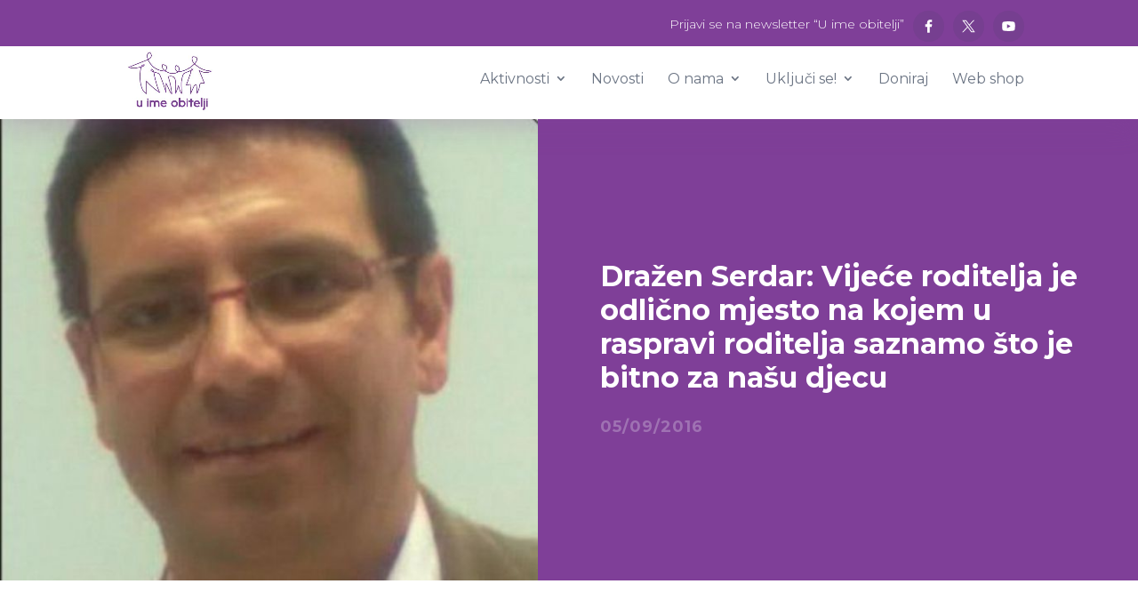

--- FILE ---
content_type: text/html; charset=utf-8
request_url: https://www.google.com/recaptcha/api2/anchor?ar=1&k=6LddHQIfAAAAAHaN3a-PyiJWiXokznv6EyRSY-Tt&co=aHR0cHM6Ly91aW1lb2JpdGVsamkubmV0OjQ0Mw..&hl=en&v=N67nZn4AqZkNcbeMu4prBgzg&size=invisible&anchor-ms=20000&execute-ms=30000&cb=oinrmgu3ejqi
body_size: 48831
content:
<!DOCTYPE HTML><html dir="ltr" lang="en"><head><meta http-equiv="Content-Type" content="text/html; charset=UTF-8">
<meta http-equiv="X-UA-Compatible" content="IE=edge">
<title>reCAPTCHA</title>
<style type="text/css">
/* cyrillic-ext */
@font-face {
  font-family: 'Roboto';
  font-style: normal;
  font-weight: 400;
  font-stretch: 100%;
  src: url(//fonts.gstatic.com/s/roboto/v48/KFO7CnqEu92Fr1ME7kSn66aGLdTylUAMa3GUBHMdazTgWw.woff2) format('woff2');
  unicode-range: U+0460-052F, U+1C80-1C8A, U+20B4, U+2DE0-2DFF, U+A640-A69F, U+FE2E-FE2F;
}
/* cyrillic */
@font-face {
  font-family: 'Roboto';
  font-style: normal;
  font-weight: 400;
  font-stretch: 100%;
  src: url(//fonts.gstatic.com/s/roboto/v48/KFO7CnqEu92Fr1ME7kSn66aGLdTylUAMa3iUBHMdazTgWw.woff2) format('woff2');
  unicode-range: U+0301, U+0400-045F, U+0490-0491, U+04B0-04B1, U+2116;
}
/* greek-ext */
@font-face {
  font-family: 'Roboto';
  font-style: normal;
  font-weight: 400;
  font-stretch: 100%;
  src: url(//fonts.gstatic.com/s/roboto/v48/KFO7CnqEu92Fr1ME7kSn66aGLdTylUAMa3CUBHMdazTgWw.woff2) format('woff2');
  unicode-range: U+1F00-1FFF;
}
/* greek */
@font-face {
  font-family: 'Roboto';
  font-style: normal;
  font-weight: 400;
  font-stretch: 100%;
  src: url(//fonts.gstatic.com/s/roboto/v48/KFO7CnqEu92Fr1ME7kSn66aGLdTylUAMa3-UBHMdazTgWw.woff2) format('woff2');
  unicode-range: U+0370-0377, U+037A-037F, U+0384-038A, U+038C, U+038E-03A1, U+03A3-03FF;
}
/* math */
@font-face {
  font-family: 'Roboto';
  font-style: normal;
  font-weight: 400;
  font-stretch: 100%;
  src: url(//fonts.gstatic.com/s/roboto/v48/KFO7CnqEu92Fr1ME7kSn66aGLdTylUAMawCUBHMdazTgWw.woff2) format('woff2');
  unicode-range: U+0302-0303, U+0305, U+0307-0308, U+0310, U+0312, U+0315, U+031A, U+0326-0327, U+032C, U+032F-0330, U+0332-0333, U+0338, U+033A, U+0346, U+034D, U+0391-03A1, U+03A3-03A9, U+03B1-03C9, U+03D1, U+03D5-03D6, U+03F0-03F1, U+03F4-03F5, U+2016-2017, U+2034-2038, U+203C, U+2040, U+2043, U+2047, U+2050, U+2057, U+205F, U+2070-2071, U+2074-208E, U+2090-209C, U+20D0-20DC, U+20E1, U+20E5-20EF, U+2100-2112, U+2114-2115, U+2117-2121, U+2123-214F, U+2190, U+2192, U+2194-21AE, U+21B0-21E5, U+21F1-21F2, U+21F4-2211, U+2213-2214, U+2216-22FF, U+2308-230B, U+2310, U+2319, U+231C-2321, U+2336-237A, U+237C, U+2395, U+239B-23B7, U+23D0, U+23DC-23E1, U+2474-2475, U+25AF, U+25B3, U+25B7, U+25BD, U+25C1, U+25CA, U+25CC, U+25FB, U+266D-266F, U+27C0-27FF, U+2900-2AFF, U+2B0E-2B11, U+2B30-2B4C, U+2BFE, U+3030, U+FF5B, U+FF5D, U+1D400-1D7FF, U+1EE00-1EEFF;
}
/* symbols */
@font-face {
  font-family: 'Roboto';
  font-style: normal;
  font-weight: 400;
  font-stretch: 100%;
  src: url(//fonts.gstatic.com/s/roboto/v48/KFO7CnqEu92Fr1ME7kSn66aGLdTylUAMaxKUBHMdazTgWw.woff2) format('woff2');
  unicode-range: U+0001-000C, U+000E-001F, U+007F-009F, U+20DD-20E0, U+20E2-20E4, U+2150-218F, U+2190, U+2192, U+2194-2199, U+21AF, U+21E6-21F0, U+21F3, U+2218-2219, U+2299, U+22C4-22C6, U+2300-243F, U+2440-244A, U+2460-24FF, U+25A0-27BF, U+2800-28FF, U+2921-2922, U+2981, U+29BF, U+29EB, U+2B00-2BFF, U+4DC0-4DFF, U+FFF9-FFFB, U+10140-1018E, U+10190-1019C, U+101A0, U+101D0-101FD, U+102E0-102FB, U+10E60-10E7E, U+1D2C0-1D2D3, U+1D2E0-1D37F, U+1F000-1F0FF, U+1F100-1F1AD, U+1F1E6-1F1FF, U+1F30D-1F30F, U+1F315, U+1F31C, U+1F31E, U+1F320-1F32C, U+1F336, U+1F378, U+1F37D, U+1F382, U+1F393-1F39F, U+1F3A7-1F3A8, U+1F3AC-1F3AF, U+1F3C2, U+1F3C4-1F3C6, U+1F3CA-1F3CE, U+1F3D4-1F3E0, U+1F3ED, U+1F3F1-1F3F3, U+1F3F5-1F3F7, U+1F408, U+1F415, U+1F41F, U+1F426, U+1F43F, U+1F441-1F442, U+1F444, U+1F446-1F449, U+1F44C-1F44E, U+1F453, U+1F46A, U+1F47D, U+1F4A3, U+1F4B0, U+1F4B3, U+1F4B9, U+1F4BB, U+1F4BF, U+1F4C8-1F4CB, U+1F4D6, U+1F4DA, U+1F4DF, U+1F4E3-1F4E6, U+1F4EA-1F4ED, U+1F4F7, U+1F4F9-1F4FB, U+1F4FD-1F4FE, U+1F503, U+1F507-1F50B, U+1F50D, U+1F512-1F513, U+1F53E-1F54A, U+1F54F-1F5FA, U+1F610, U+1F650-1F67F, U+1F687, U+1F68D, U+1F691, U+1F694, U+1F698, U+1F6AD, U+1F6B2, U+1F6B9-1F6BA, U+1F6BC, U+1F6C6-1F6CF, U+1F6D3-1F6D7, U+1F6E0-1F6EA, U+1F6F0-1F6F3, U+1F6F7-1F6FC, U+1F700-1F7FF, U+1F800-1F80B, U+1F810-1F847, U+1F850-1F859, U+1F860-1F887, U+1F890-1F8AD, U+1F8B0-1F8BB, U+1F8C0-1F8C1, U+1F900-1F90B, U+1F93B, U+1F946, U+1F984, U+1F996, U+1F9E9, U+1FA00-1FA6F, U+1FA70-1FA7C, U+1FA80-1FA89, U+1FA8F-1FAC6, U+1FACE-1FADC, U+1FADF-1FAE9, U+1FAF0-1FAF8, U+1FB00-1FBFF;
}
/* vietnamese */
@font-face {
  font-family: 'Roboto';
  font-style: normal;
  font-weight: 400;
  font-stretch: 100%;
  src: url(//fonts.gstatic.com/s/roboto/v48/KFO7CnqEu92Fr1ME7kSn66aGLdTylUAMa3OUBHMdazTgWw.woff2) format('woff2');
  unicode-range: U+0102-0103, U+0110-0111, U+0128-0129, U+0168-0169, U+01A0-01A1, U+01AF-01B0, U+0300-0301, U+0303-0304, U+0308-0309, U+0323, U+0329, U+1EA0-1EF9, U+20AB;
}
/* latin-ext */
@font-face {
  font-family: 'Roboto';
  font-style: normal;
  font-weight: 400;
  font-stretch: 100%;
  src: url(//fonts.gstatic.com/s/roboto/v48/KFO7CnqEu92Fr1ME7kSn66aGLdTylUAMa3KUBHMdazTgWw.woff2) format('woff2');
  unicode-range: U+0100-02BA, U+02BD-02C5, U+02C7-02CC, U+02CE-02D7, U+02DD-02FF, U+0304, U+0308, U+0329, U+1D00-1DBF, U+1E00-1E9F, U+1EF2-1EFF, U+2020, U+20A0-20AB, U+20AD-20C0, U+2113, U+2C60-2C7F, U+A720-A7FF;
}
/* latin */
@font-face {
  font-family: 'Roboto';
  font-style: normal;
  font-weight: 400;
  font-stretch: 100%;
  src: url(//fonts.gstatic.com/s/roboto/v48/KFO7CnqEu92Fr1ME7kSn66aGLdTylUAMa3yUBHMdazQ.woff2) format('woff2');
  unicode-range: U+0000-00FF, U+0131, U+0152-0153, U+02BB-02BC, U+02C6, U+02DA, U+02DC, U+0304, U+0308, U+0329, U+2000-206F, U+20AC, U+2122, U+2191, U+2193, U+2212, U+2215, U+FEFF, U+FFFD;
}
/* cyrillic-ext */
@font-face {
  font-family: 'Roboto';
  font-style: normal;
  font-weight: 500;
  font-stretch: 100%;
  src: url(//fonts.gstatic.com/s/roboto/v48/KFO7CnqEu92Fr1ME7kSn66aGLdTylUAMa3GUBHMdazTgWw.woff2) format('woff2');
  unicode-range: U+0460-052F, U+1C80-1C8A, U+20B4, U+2DE0-2DFF, U+A640-A69F, U+FE2E-FE2F;
}
/* cyrillic */
@font-face {
  font-family: 'Roboto';
  font-style: normal;
  font-weight: 500;
  font-stretch: 100%;
  src: url(//fonts.gstatic.com/s/roboto/v48/KFO7CnqEu92Fr1ME7kSn66aGLdTylUAMa3iUBHMdazTgWw.woff2) format('woff2');
  unicode-range: U+0301, U+0400-045F, U+0490-0491, U+04B0-04B1, U+2116;
}
/* greek-ext */
@font-face {
  font-family: 'Roboto';
  font-style: normal;
  font-weight: 500;
  font-stretch: 100%;
  src: url(//fonts.gstatic.com/s/roboto/v48/KFO7CnqEu92Fr1ME7kSn66aGLdTylUAMa3CUBHMdazTgWw.woff2) format('woff2');
  unicode-range: U+1F00-1FFF;
}
/* greek */
@font-face {
  font-family: 'Roboto';
  font-style: normal;
  font-weight: 500;
  font-stretch: 100%;
  src: url(//fonts.gstatic.com/s/roboto/v48/KFO7CnqEu92Fr1ME7kSn66aGLdTylUAMa3-UBHMdazTgWw.woff2) format('woff2');
  unicode-range: U+0370-0377, U+037A-037F, U+0384-038A, U+038C, U+038E-03A1, U+03A3-03FF;
}
/* math */
@font-face {
  font-family: 'Roboto';
  font-style: normal;
  font-weight: 500;
  font-stretch: 100%;
  src: url(//fonts.gstatic.com/s/roboto/v48/KFO7CnqEu92Fr1ME7kSn66aGLdTylUAMawCUBHMdazTgWw.woff2) format('woff2');
  unicode-range: U+0302-0303, U+0305, U+0307-0308, U+0310, U+0312, U+0315, U+031A, U+0326-0327, U+032C, U+032F-0330, U+0332-0333, U+0338, U+033A, U+0346, U+034D, U+0391-03A1, U+03A3-03A9, U+03B1-03C9, U+03D1, U+03D5-03D6, U+03F0-03F1, U+03F4-03F5, U+2016-2017, U+2034-2038, U+203C, U+2040, U+2043, U+2047, U+2050, U+2057, U+205F, U+2070-2071, U+2074-208E, U+2090-209C, U+20D0-20DC, U+20E1, U+20E5-20EF, U+2100-2112, U+2114-2115, U+2117-2121, U+2123-214F, U+2190, U+2192, U+2194-21AE, U+21B0-21E5, U+21F1-21F2, U+21F4-2211, U+2213-2214, U+2216-22FF, U+2308-230B, U+2310, U+2319, U+231C-2321, U+2336-237A, U+237C, U+2395, U+239B-23B7, U+23D0, U+23DC-23E1, U+2474-2475, U+25AF, U+25B3, U+25B7, U+25BD, U+25C1, U+25CA, U+25CC, U+25FB, U+266D-266F, U+27C0-27FF, U+2900-2AFF, U+2B0E-2B11, U+2B30-2B4C, U+2BFE, U+3030, U+FF5B, U+FF5D, U+1D400-1D7FF, U+1EE00-1EEFF;
}
/* symbols */
@font-face {
  font-family: 'Roboto';
  font-style: normal;
  font-weight: 500;
  font-stretch: 100%;
  src: url(//fonts.gstatic.com/s/roboto/v48/KFO7CnqEu92Fr1ME7kSn66aGLdTylUAMaxKUBHMdazTgWw.woff2) format('woff2');
  unicode-range: U+0001-000C, U+000E-001F, U+007F-009F, U+20DD-20E0, U+20E2-20E4, U+2150-218F, U+2190, U+2192, U+2194-2199, U+21AF, U+21E6-21F0, U+21F3, U+2218-2219, U+2299, U+22C4-22C6, U+2300-243F, U+2440-244A, U+2460-24FF, U+25A0-27BF, U+2800-28FF, U+2921-2922, U+2981, U+29BF, U+29EB, U+2B00-2BFF, U+4DC0-4DFF, U+FFF9-FFFB, U+10140-1018E, U+10190-1019C, U+101A0, U+101D0-101FD, U+102E0-102FB, U+10E60-10E7E, U+1D2C0-1D2D3, U+1D2E0-1D37F, U+1F000-1F0FF, U+1F100-1F1AD, U+1F1E6-1F1FF, U+1F30D-1F30F, U+1F315, U+1F31C, U+1F31E, U+1F320-1F32C, U+1F336, U+1F378, U+1F37D, U+1F382, U+1F393-1F39F, U+1F3A7-1F3A8, U+1F3AC-1F3AF, U+1F3C2, U+1F3C4-1F3C6, U+1F3CA-1F3CE, U+1F3D4-1F3E0, U+1F3ED, U+1F3F1-1F3F3, U+1F3F5-1F3F7, U+1F408, U+1F415, U+1F41F, U+1F426, U+1F43F, U+1F441-1F442, U+1F444, U+1F446-1F449, U+1F44C-1F44E, U+1F453, U+1F46A, U+1F47D, U+1F4A3, U+1F4B0, U+1F4B3, U+1F4B9, U+1F4BB, U+1F4BF, U+1F4C8-1F4CB, U+1F4D6, U+1F4DA, U+1F4DF, U+1F4E3-1F4E6, U+1F4EA-1F4ED, U+1F4F7, U+1F4F9-1F4FB, U+1F4FD-1F4FE, U+1F503, U+1F507-1F50B, U+1F50D, U+1F512-1F513, U+1F53E-1F54A, U+1F54F-1F5FA, U+1F610, U+1F650-1F67F, U+1F687, U+1F68D, U+1F691, U+1F694, U+1F698, U+1F6AD, U+1F6B2, U+1F6B9-1F6BA, U+1F6BC, U+1F6C6-1F6CF, U+1F6D3-1F6D7, U+1F6E0-1F6EA, U+1F6F0-1F6F3, U+1F6F7-1F6FC, U+1F700-1F7FF, U+1F800-1F80B, U+1F810-1F847, U+1F850-1F859, U+1F860-1F887, U+1F890-1F8AD, U+1F8B0-1F8BB, U+1F8C0-1F8C1, U+1F900-1F90B, U+1F93B, U+1F946, U+1F984, U+1F996, U+1F9E9, U+1FA00-1FA6F, U+1FA70-1FA7C, U+1FA80-1FA89, U+1FA8F-1FAC6, U+1FACE-1FADC, U+1FADF-1FAE9, U+1FAF0-1FAF8, U+1FB00-1FBFF;
}
/* vietnamese */
@font-face {
  font-family: 'Roboto';
  font-style: normal;
  font-weight: 500;
  font-stretch: 100%;
  src: url(//fonts.gstatic.com/s/roboto/v48/KFO7CnqEu92Fr1ME7kSn66aGLdTylUAMa3OUBHMdazTgWw.woff2) format('woff2');
  unicode-range: U+0102-0103, U+0110-0111, U+0128-0129, U+0168-0169, U+01A0-01A1, U+01AF-01B0, U+0300-0301, U+0303-0304, U+0308-0309, U+0323, U+0329, U+1EA0-1EF9, U+20AB;
}
/* latin-ext */
@font-face {
  font-family: 'Roboto';
  font-style: normal;
  font-weight: 500;
  font-stretch: 100%;
  src: url(//fonts.gstatic.com/s/roboto/v48/KFO7CnqEu92Fr1ME7kSn66aGLdTylUAMa3KUBHMdazTgWw.woff2) format('woff2');
  unicode-range: U+0100-02BA, U+02BD-02C5, U+02C7-02CC, U+02CE-02D7, U+02DD-02FF, U+0304, U+0308, U+0329, U+1D00-1DBF, U+1E00-1E9F, U+1EF2-1EFF, U+2020, U+20A0-20AB, U+20AD-20C0, U+2113, U+2C60-2C7F, U+A720-A7FF;
}
/* latin */
@font-face {
  font-family: 'Roboto';
  font-style: normal;
  font-weight: 500;
  font-stretch: 100%;
  src: url(//fonts.gstatic.com/s/roboto/v48/KFO7CnqEu92Fr1ME7kSn66aGLdTylUAMa3yUBHMdazQ.woff2) format('woff2');
  unicode-range: U+0000-00FF, U+0131, U+0152-0153, U+02BB-02BC, U+02C6, U+02DA, U+02DC, U+0304, U+0308, U+0329, U+2000-206F, U+20AC, U+2122, U+2191, U+2193, U+2212, U+2215, U+FEFF, U+FFFD;
}
/* cyrillic-ext */
@font-face {
  font-family: 'Roboto';
  font-style: normal;
  font-weight: 900;
  font-stretch: 100%;
  src: url(//fonts.gstatic.com/s/roboto/v48/KFO7CnqEu92Fr1ME7kSn66aGLdTylUAMa3GUBHMdazTgWw.woff2) format('woff2');
  unicode-range: U+0460-052F, U+1C80-1C8A, U+20B4, U+2DE0-2DFF, U+A640-A69F, U+FE2E-FE2F;
}
/* cyrillic */
@font-face {
  font-family: 'Roboto';
  font-style: normal;
  font-weight: 900;
  font-stretch: 100%;
  src: url(//fonts.gstatic.com/s/roboto/v48/KFO7CnqEu92Fr1ME7kSn66aGLdTylUAMa3iUBHMdazTgWw.woff2) format('woff2');
  unicode-range: U+0301, U+0400-045F, U+0490-0491, U+04B0-04B1, U+2116;
}
/* greek-ext */
@font-face {
  font-family: 'Roboto';
  font-style: normal;
  font-weight: 900;
  font-stretch: 100%;
  src: url(//fonts.gstatic.com/s/roboto/v48/KFO7CnqEu92Fr1ME7kSn66aGLdTylUAMa3CUBHMdazTgWw.woff2) format('woff2');
  unicode-range: U+1F00-1FFF;
}
/* greek */
@font-face {
  font-family: 'Roboto';
  font-style: normal;
  font-weight: 900;
  font-stretch: 100%;
  src: url(//fonts.gstatic.com/s/roboto/v48/KFO7CnqEu92Fr1ME7kSn66aGLdTylUAMa3-UBHMdazTgWw.woff2) format('woff2');
  unicode-range: U+0370-0377, U+037A-037F, U+0384-038A, U+038C, U+038E-03A1, U+03A3-03FF;
}
/* math */
@font-face {
  font-family: 'Roboto';
  font-style: normal;
  font-weight: 900;
  font-stretch: 100%;
  src: url(//fonts.gstatic.com/s/roboto/v48/KFO7CnqEu92Fr1ME7kSn66aGLdTylUAMawCUBHMdazTgWw.woff2) format('woff2');
  unicode-range: U+0302-0303, U+0305, U+0307-0308, U+0310, U+0312, U+0315, U+031A, U+0326-0327, U+032C, U+032F-0330, U+0332-0333, U+0338, U+033A, U+0346, U+034D, U+0391-03A1, U+03A3-03A9, U+03B1-03C9, U+03D1, U+03D5-03D6, U+03F0-03F1, U+03F4-03F5, U+2016-2017, U+2034-2038, U+203C, U+2040, U+2043, U+2047, U+2050, U+2057, U+205F, U+2070-2071, U+2074-208E, U+2090-209C, U+20D0-20DC, U+20E1, U+20E5-20EF, U+2100-2112, U+2114-2115, U+2117-2121, U+2123-214F, U+2190, U+2192, U+2194-21AE, U+21B0-21E5, U+21F1-21F2, U+21F4-2211, U+2213-2214, U+2216-22FF, U+2308-230B, U+2310, U+2319, U+231C-2321, U+2336-237A, U+237C, U+2395, U+239B-23B7, U+23D0, U+23DC-23E1, U+2474-2475, U+25AF, U+25B3, U+25B7, U+25BD, U+25C1, U+25CA, U+25CC, U+25FB, U+266D-266F, U+27C0-27FF, U+2900-2AFF, U+2B0E-2B11, U+2B30-2B4C, U+2BFE, U+3030, U+FF5B, U+FF5D, U+1D400-1D7FF, U+1EE00-1EEFF;
}
/* symbols */
@font-face {
  font-family: 'Roboto';
  font-style: normal;
  font-weight: 900;
  font-stretch: 100%;
  src: url(//fonts.gstatic.com/s/roboto/v48/KFO7CnqEu92Fr1ME7kSn66aGLdTylUAMaxKUBHMdazTgWw.woff2) format('woff2');
  unicode-range: U+0001-000C, U+000E-001F, U+007F-009F, U+20DD-20E0, U+20E2-20E4, U+2150-218F, U+2190, U+2192, U+2194-2199, U+21AF, U+21E6-21F0, U+21F3, U+2218-2219, U+2299, U+22C4-22C6, U+2300-243F, U+2440-244A, U+2460-24FF, U+25A0-27BF, U+2800-28FF, U+2921-2922, U+2981, U+29BF, U+29EB, U+2B00-2BFF, U+4DC0-4DFF, U+FFF9-FFFB, U+10140-1018E, U+10190-1019C, U+101A0, U+101D0-101FD, U+102E0-102FB, U+10E60-10E7E, U+1D2C0-1D2D3, U+1D2E0-1D37F, U+1F000-1F0FF, U+1F100-1F1AD, U+1F1E6-1F1FF, U+1F30D-1F30F, U+1F315, U+1F31C, U+1F31E, U+1F320-1F32C, U+1F336, U+1F378, U+1F37D, U+1F382, U+1F393-1F39F, U+1F3A7-1F3A8, U+1F3AC-1F3AF, U+1F3C2, U+1F3C4-1F3C6, U+1F3CA-1F3CE, U+1F3D4-1F3E0, U+1F3ED, U+1F3F1-1F3F3, U+1F3F5-1F3F7, U+1F408, U+1F415, U+1F41F, U+1F426, U+1F43F, U+1F441-1F442, U+1F444, U+1F446-1F449, U+1F44C-1F44E, U+1F453, U+1F46A, U+1F47D, U+1F4A3, U+1F4B0, U+1F4B3, U+1F4B9, U+1F4BB, U+1F4BF, U+1F4C8-1F4CB, U+1F4D6, U+1F4DA, U+1F4DF, U+1F4E3-1F4E6, U+1F4EA-1F4ED, U+1F4F7, U+1F4F9-1F4FB, U+1F4FD-1F4FE, U+1F503, U+1F507-1F50B, U+1F50D, U+1F512-1F513, U+1F53E-1F54A, U+1F54F-1F5FA, U+1F610, U+1F650-1F67F, U+1F687, U+1F68D, U+1F691, U+1F694, U+1F698, U+1F6AD, U+1F6B2, U+1F6B9-1F6BA, U+1F6BC, U+1F6C6-1F6CF, U+1F6D3-1F6D7, U+1F6E0-1F6EA, U+1F6F0-1F6F3, U+1F6F7-1F6FC, U+1F700-1F7FF, U+1F800-1F80B, U+1F810-1F847, U+1F850-1F859, U+1F860-1F887, U+1F890-1F8AD, U+1F8B0-1F8BB, U+1F8C0-1F8C1, U+1F900-1F90B, U+1F93B, U+1F946, U+1F984, U+1F996, U+1F9E9, U+1FA00-1FA6F, U+1FA70-1FA7C, U+1FA80-1FA89, U+1FA8F-1FAC6, U+1FACE-1FADC, U+1FADF-1FAE9, U+1FAF0-1FAF8, U+1FB00-1FBFF;
}
/* vietnamese */
@font-face {
  font-family: 'Roboto';
  font-style: normal;
  font-weight: 900;
  font-stretch: 100%;
  src: url(//fonts.gstatic.com/s/roboto/v48/KFO7CnqEu92Fr1ME7kSn66aGLdTylUAMa3OUBHMdazTgWw.woff2) format('woff2');
  unicode-range: U+0102-0103, U+0110-0111, U+0128-0129, U+0168-0169, U+01A0-01A1, U+01AF-01B0, U+0300-0301, U+0303-0304, U+0308-0309, U+0323, U+0329, U+1EA0-1EF9, U+20AB;
}
/* latin-ext */
@font-face {
  font-family: 'Roboto';
  font-style: normal;
  font-weight: 900;
  font-stretch: 100%;
  src: url(//fonts.gstatic.com/s/roboto/v48/KFO7CnqEu92Fr1ME7kSn66aGLdTylUAMa3KUBHMdazTgWw.woff2) format('woff2');
  unicode-range: U+0100-02BA, U+02BD-02C5, U+02C7-02CC, U+02CE-02D7, U+02DD-02FF, U+0304, U+0308, U+0329, U+1D00-1DBF, U+1E00-1E9F, U+1EF2-1EFF, U+2020, U+20A0-20AB, U+20AD-20C0, U+2113, U+2C60-2C7F, U+A720-A7FF;
}
/* latin */
@font-face {
  font-family: 'Roboto';
  font-style: normal;
  font-weight: 900;
  font-stretch: 100%;
  src: url(//fonts.gstatic.com/s/roboto/v48/KFO7CnqEu92Fr1ME7kSn66aGLdTylUAMa3yUBHMdazQ.woff2) format('woff2');
  unicode-range: U+0000-00FF, U+0131, U+0152-0153, U+02BB-02BC, U+02C6, U+02DA, U+02DC, U+0304, U+0308, U+0329, U+2000-206F, U+20AC, U+2122, U+2191, U+2193, U+2212, U+2215, U+FEFF, U+FFFD;
}

</style>
<link rel="stylesheet" type="text/css" href="https://www.gstatic.com/recaptcha/releases/N67nZn4AqZkNcbeMu4prBgzg/styles__ltr.css">
<script nonce="HeouuThZbhO3Z_xbCPyO0A" type="text/javascript">window['__recaptcha_api'] = 'https://www.google.com/recaptcha/api2/';</script>
<script type="text/javascript" src="https://www.gstatic.com/recaptcha/releases/N67nZn4AqZkNcbeMu4prBgzg/recaptcha__en.js" nonce="HeouuThZbhO3Z_xbCPyO0A">
      
    </script></head>
<body><div id="rc-anchor-alert" class="rc-anchor-alert"></div>
<input type="hidden" id="recaptcha-token" value="[base64]">
<script type="text/javascript" nonce="HeouuThZbhO3Z_xbCPyO0A">
      recaptcha.anchor.Main.init("[\x22ainput\x22,[\x22bgdata\x22,\x22\x22,\[base64]/[base64]/[base64]/ZyhXLGgpOnEoW04sMjEsbF0sVywwKSxoKSxmYWxzZSxmYWxzZSl9Y2F0Y2goayl7RygzNTgsVyk/[base64]/[base64]/[base64]/[base64]/[base64]/[base64]/[base64]/bmV3IEJbT10oRFswXSk6dz09Mj9uZXcgQltPXShEWzBdLERbMV0pOnc9PTM/bmV3IEJbT10oRFswXSxEWzFdLERbMl0pOnc9PTQ/[base64]/[base64]/[base64]/[base64]/[base64]\\u003d\x22,\[base64]\\u003d\\u003d\x22,\x22HnFSBsONGMKQXMK9wppawpdKb8OmC0hvwoXCmcOhwo/DojhvS33CmzxpOsKJTkPCj1fDg37CuMK8XcO8w4/CjcOsTcO/e0vCosOWwrRCw64IaMOEwr/DuDXCh8KdcAF2wqQBwr3CrzbDrijChBsfwrN5Ew/[base64]/CpC5seATDgnBkwodgwofDr08Mw5QUF8KxTl4LJcOXw4Q2wphMWjF0GMO/[base64]/G8KFLDDCv15qwpk0asKHA8KywrQ7w5vDv8O4RcOkMcOQIUMqw7/Dt8KDWVViTcKAwqEJwo/[base64]/CocKJVcK3OsObRsOiwqsyw63DgUJgw6A3dcOQw4LDi8O6dhYyw4XCvsO7fMKYSV43wqRWasOOwptiHsKjEcO8wqAfw57CgGERGcK1JMKqPm/[base64]/DmBvDu8KeQFQYw7tgw4fDvVQDKMK1DjTDjAMjw4XCm3s4HMOtw7HCkRx9Ri/DqsKScw8lVyvCm1R2wolbw64Efgpkwr4MLMOuWMKNHHM/IFVxw7zCosKVdUPDjh0udQfCmH9Hb8KCMcKBw7g7BQdew7g1w7fCtSLChMKSwoZBRHnDqcKTVFXCrSNiw6N0Hj05PhJpwpjDs8OFw5XCr8K8w5/[base64]/DjxYQfHhjw5pnwqDDtcOlwqIwwonCtzHCr8O9GMO+w5bDjMO+fCnDpRfDgMO2wqoNQlUDw54Owrh/w7nCv1fDsDMHBcOGaw5mwqjCjDXCoMK0LcKFHcKqKsKgw5XDlMK1wqF/TBJLw6jCs8OMwrLDtMO4wrcmWcOIX8Ouw7F5wqPDrlrCscKBw6/CvVjDpFtqbgHDncK/[base64]/DskXDqDU9w65zNcKBScK3VGXDjsKmwoA8K8KvUT8NQMKwwrxXw7/CsnHDrMOkw54EJHwyw68AZ1Rqw7NTUcOcLEHDkMKFUUDCpsKWC8KNNjPCqiHCgMOfw4DCocK/IQd/w6FxwptPI3NhF8OrOMKxwoDDhcORIm3Dv8OtwrwvwpAfw7B3wqXCsMKPZsOew6zDkU/Dqk3Cr8KcDsKMGGc0w4DDt8KbwojCoyhIw4zCjsKMw4cBPsOuHcOYAsORfR5eccOpw73CgW0aaMOgb1U/AxTCo3nCqMKxDkoww7rDmF0nwqRMB3DDpS4yw4rDgRzCrgsnTnMRw7TCqWAnHMO4wr0iwqzDixsEw5vCvQZTUMOtXsOMAcKvDMKAYWrDlXJHw4fCimfDmW9mGMKXw4kpw4/DusORRMKPJyPCocK3dcOAAcO5w6DDisK+bAhycMO2w73CjH7Ck3o0wrcZccKWwqTCgcOFGyMgecOiw6XDs2sUd8KHw5/[base64]/CmMOSSMKLw77CgcOAwpjDsMOjw53DuEp/C8OlRHHDsQY0w5nCr2hyw7V/NnfCuQ3DgHPCgMOFd8OkIMOEUsOUYxxXPkBuwqxEEcKTw5bCo300w54Jw4/Dm8OPe8K1w4RLw5PDug/[base64]/[base64]/DpU4bABXCucO1YcOXwqhdwrLCpcO3cMOBw6zDtsKObCPDssKgQsOww5XDnnZWwpM8w5zDhMOpY1gvwq3DuTcow6HDhFLCoXE+DFTCpsKMw6zClwtUw5rDusKRKltnw6nDrAoNwp3CpnMsw7HChcKSScOFw4kcw6lwAsKoYRjCr8K7Y8OVOR/DmWAVP3BEZ3LDgGs9FCnDtcKeFFIJwoVJwpslXEoYGsK2wq/CpkPDgsO0SgHDvMKzMC1Owp5PwrBzcMKAbcOnw6sYwovCqsOow5MCwqhBwoASAC7Dj2PCvsONBgt5w5jCgBjCmsOZwrgBLMOpw6DCrXgnWMK8Pm/ChMO0f8OywqMIw5d5wpxyw64iFcOARy01wpNpw4/[base64]/CuVrClsOOwq/DuMK6Z8OWwolbfmMjd0/[base64]/CnxhQw5pQwozDnMO6V8Kpw7hswoXCoUITMMO9w4jCu2bDthnDhsK6w6RVw7NMNVFOwonCscKgw4XChDdYw7vDo8KdwoZufn02wrbDvQPDoys2w6/CiSfDhyoCw5LDrT/[base64]/[base64]/DvsKswqBlwq/DicKMcl7DhAvDtVwRw5wtwprCtWpXw6/CjmTCp1tqwpTDng4yGcOow7vCmQrDgxxpwpg9wofCn8OJw6hDSyAuIcK1X8KUMMOTw6V6w4LCk8K/w5cFDBk/FsKRBissOHxuwpnDmyzDqD5KaDs7w43CniFSw7PCiytHw4nDkHfCqMOVfMK4WwBIwqnCiMKNw6PDhsOJw6/CvcO0wprDj8OcwpzCjFbClU8kwpExwrHDklrCv8KQLVl0SSkdwqcXFkk+wosvAMK2IElpCAnCocObwr3DnMKKwrx4w5gmwoJmI3PDin7CqcKxXCNBwp9dQ8KZLsKMwrMcT8Kkwosdw6d0BmM+wrV+w5okKMKFCkXCgG7ChAVhwr/Dq8K1w4LCk8O7w77DmhzCk07Dl8KHRsK1w6TCg8OIM8Kfw6jCsSJ1wqULE8Kzw5QCwp9HwovCjMKfN8Kww7hEwrcBAgnCqsOzwpTDvgQOwrbDu8KxEsOKwq4awoHDllzDosKvw7rCjMK/KDrDpDbDkMO1w4o3wrDDoMKPw7hSw5MYHWbCom3DiVfCo8O4a8Ksw7FtGEvDrsOtwoIPOBrDgMKTw7zDpyTChMOIw5/Dg8OTb0V1TcK2JA7CtMOCw6cfLcOow6F1wqpYw5rCr8OHHUPCtMKeQA44QcKSw4xVPXFRPgDCgXHDnCkSwphrw6VsJVlGVsOuwoAlMjHCkh/DoGg5w6drcDrCusOGJHPDhcK6XVbCrsKMwqtFDnp3SxkDLRnCgsKuw47Cv1nCrsO1VsOewooWwrIEfMKIwohVwoDCuMK5QMKfw7p3w6tKX8KRY8K2w7oZcMKCesKlw4pwwrMSCHNeUhQVe8KqwqXDrQLCk0w/CT7DmcKCwqnDicOpwqjCh8KyNnIvw7RiDMOkUBrDmcKfw70Rw7DDpsObU8O/w5TDsSUGwoXCpcKyw4JNOk9ww5XDm8OhXAY8H3PDqMOcw43DiyhJbsK5wrHDhMK7wr7Cp8K7bCPDvT7CrcOtGsOawrtSKloMVzfDnRhXwr/DnVV+UsOnw4/Cj8O2angHwpY7w5zDoh7DgTQiwokbHcOAKj5sw4jDl1/CjhVvfmfCrSNLXcKKGMOvwoTDo2E5wotSf8OBw4LDjMKjBcKZw6zDusO/w64Bw51/VsKmwoPDqMKaFSk+Z8OzQMKYJ8OxwppVW2oEwo5hw7JyWHsxPQLDnH1LN8OZUkkPUFMBw7cALcK5wpjDgsOiEEkdw6MXJ8KtAsOFwpw8UHPCtUcZdcK9UQnDlcO/S8OWwoJcDcKSw6/DvGAAw68Nw5BYTMK3YD3DgMOlRMK7wrvDg8KTwr4qaTzCrhfDuGgzwpAew5TCs8KOXUvDhsOvE2vDkMOaR8KjennCkANHwotuwrLCmhIFO8OwMjUAwpgrasKnwo/[base64]/DpCdfZETDvzwXPCgww47DsyLDiBHDtGfCr8OKwq7DvcKxNsO9LcO8wq92b0BCYMK2w4LCvcKoaMOCMV5YNMOMw7llwq/DsTNEwrjDpcO2woJww65OwofCsDTDsnPDuEDDs8KSSsKGCyVPwovDhXvDswwsV0XCmBHChsOhwqLDnsOSYmMmwqTDj8KrY2fDi8Okw5F3wo9CQ8KLBMO+BMKqwoN3e8Oaw6Erw4bDgnMOUQxFV8OEw7xKK8KKdDk/PXMrScOzYMO8wrQEw4wlwo53XMO8KcKXPsOvVhzCtQJJwpgCwonDr8ONEioUbsKLw75rMGXDrC3ClD7DrWNIEj/DryEtUMKUEcKBexHCoMKBwofCun3Dn8K2wqd9UmQMwq9Qw7vDvGoLw6/Ch2tUZmfDn8KVMmdNw7YAwqchw5LCgBRdwqnDkMKjFS0bEy59w7UbwqfDuA41FMOXUiEvwrnCksOOQcO7an3CmcOzI8KTwr/DhsO9FhV8eFMYw7rChhU7wqbCh8OZwoXCn8OYPAjDtnsveUpCwpDCicK5Sm5lw6HCmMOXbmItPcKzDgkZw7IPwrMUF8Oqw60wwrbCmjvCisOjasOgJGMTM2gAYMOYw5AWQMOkwqEZwoolfBgmwpzDsVxTwpXDpxrDhMK9GMKKw5thcsKuKsOwXcKiwpnDmGo/wo7CoMOuw4M+w5/DlMOew5HCqlzCrcOYw6k0Ly/Di8OUIylFDMKIw6MUw7gkFy0dwpExw6MVRW/DqlAELMKeSMOFacKGw5wAw4Q/w4jDm1h6E2HDl3RMw55/PXtYNMKnwrXDjnYVOWfCjWTDo8OvF8Opw67DuMO1TTAONwp8Sj/DoUPCiF3DoCcRw5Zbw5Qvwqp9SwwjesKiZxxRw4J4OATCo8KSDXHCjMOKR8K1cMOqwoHCuMK5w41gw4pPwrdqdMOua8K8w6PDqMO2wo04HsO8w6lNwr7Cn8OpMcOuwpkWwrULQnxiHWUWwoPCssOrcsKnw4Quw5PDg8KGRsOPw7/[base64]/Ck8K9CQvDr8KmDsOgXk3CgV5DJwHCnV7ChEZBasOEZWB2w7fDulbCgsOlwq1fw5l/wpLCmcKJw4JDRlDDisO1wq7DtUHDgsKGbcKhw5nCjF3CgUXDlMKwwozDmBB3NcKuDR7CpQTDkMO3woDCsw8+QUTCkUrDocOpF8KUw7HDvD7CgHfCmwhtw5PCu8KqXFHChT8JQhLDncOhVcKoCFXCuT7DkcK1VsKvGcO/w7/[base64]/w4B4PMKOwojDh8Ohw7MNwoM5wp52dWcGOsO9w7c+WcKiwprDr8OAw5wHP8KsCyNWwpViY8Ohw5LDlS4vw4/DqWIUwqFGwrPDqcKkwp/CrcKvwqLDlVdyw5rDsDw3IifClMKswocgTx5RAVbDlhnCskoiwq1Awp3CjHUNwqrDsBbDpEDDlcKMRAnCpm3DnzdiRy/DscOzb1RlwqLDjEzCgEjDvXlhwoTDjcOwwozCh29mw6UwS8OPKMOjw4fCmcOoTsKVeMOwwo3DpsKZG8OkPcOsP8OowqPCqMKdw5sqwqPCoTkhw45Cwr8Aw6gCw43DmSzDg0LDh8Ogwp/[base64]/SsOhVG/CmmDDtEvCs8KUO8OiwqJVJ8Ksw6UfEMK9KcOCHj/DssOgXBzCpynDv8KvGSbChSdtwqsHwr/CvcO1IA7Dn8KHw5l0wqPCgi7DnDTCmMKMHSEFScKBQMK4woLDnMKvYcKxRylpAy4kwqPCqmDCqcOnwqjCucOdSMKmBSTDhARfwpLCtcOYwoHDrMKFNxHCsHYZwpDCicKZw4dQXBrCmjAIw692wrfDnB5/esO6QgjDucK5wqt6Uy1+dsK1wroIw5LClcO3woE6wrnDpQ81w40haMKoeMK2wpRmw5DDscK6wpzCnFRKCh3DhncoAMOpw7XDrTgkKcOkNMKDwoLCgmlyZATDsMKXKgjCpAIMAcOMw5XDhcK0cWHDhHrCu8KuEMKuMHzDucKdN8OjwrPDlCFiw6rCjsO/YsK/QcOIwpHCvy4OdBPDjF7CuhNpwro+w5TCusKyIcKPZ8KFwpJKIHZQwq7Cq8O5wqXClcONwpQObzF9BsOPCcOswoBCcxVywq9kw7vDvcOFw5IAw4TDqRA/[base64]/Dl2BHwobCpV1/w7PDuRjCo2XChTzDlMOMw5g4w6LDp8OTJy/CrmnDlBpEFibDtcOfwq/CtcO5GsKGwqgYwpvDhWEYw5/CuXJabMKVw4HCgcKkH8KCwpc/wpnClMODWMKbwovCjhrCtcO1YlNuCjdzw6zDrzHCkcKtw7pYw57CjcKrwr3CosOrw7h0GDM1wqQJwqNqJwoWZMKqBn7CpjpufsOmwqAQw4pVwrTCtx/CqMKFH1jDucKnwqZmw6kIAcOrwrvCkXluBsKewqoYMVvCslUqw4HDqGDDlsKBX8OUAcKIFMKdwrQkwpPDpsOMPsKBw5LCgcKWZ1MPwrQew7vDicOzQ8ObwrVHwqDChsOTwrsBBgLCjsKxJMOBHMO/MWsHw7hwVnA6wq3DgMKrwo1PfcKLM8O8EcKtwr7DmXTCuj19woHDmcOyw5XDk3/Cu3EPw6EsQEDChyFxYMOhw4ZIw6nDu8OIYAQyO8ORB8OOwpfDnMO6w6PCocOwJQrCgcOXfMKlw4HDnDXCoMKEL0QNwoE4w7bDhcKDw6YyCcKvNF/DjsK4wpfDtUPCnsOkT8OjwpYFESckLSpWMWFfwrjDtsOvA3JtwqLDkBItw4czdsKAwpvCmcKAw73Dr18AYXkteBMMJmpHw77CggEKHcKpw4AIw7TDlwRRVMOyL8KqX8KKwpfCpcOxYkxWeDzDn3kLNsKNBWTDmTsawrXDmcOmSsKgw5/DimbCpsOzwo9kwrNtacKpw7rCl8Onw4xVw5zDn8K0wrjDuyvCkDbDsUHCusKMwpLDtQPCksORwqvDrMKNdUwDwrclw6JtMsO8cQfClsK7aibDgMORBVbDgwbDisK5KsOeRmNUwp/[base64]/Dv8OKZcONDsOYw7Npw6fClMKmOUNKJMKDE8OzJcKrCiYnKMK1w6rCqSnDpsOaw6VzPcK3GF4UaMKVwrDClMOQEcOPwoA0U8OGw48CYWzCkULDicOfwo1uRMKfwrM2E19uwqo5L8KHM8K1w7I7OsOrOzAow4zCu8KkwrspwpHDo8KfLnXCkVbDp3c/LcKnw6cNwpfDrFs6S3QTb2UkwrBcJ15ZBMOxImQxEn3DlsK0IcKKwofCj8O3w6LDqy58GMKzwprDpzNKY8Opw4JAOSXCjxpYXUsow5nDm8O7woXDuWjDqgVvCcK0Z0w9wqzDo0RlwobDpjTCsXRywrrDsy8ZRQDCo0VMwojDol/[base64]/w4FgU8OsNsOEwrh4R0ldwrvCg8OxejfCq8Kow70mwpfCpcK1w7PCoEDDvMOAw7FaFMKXbGTCn8Ocw7PDkzB3IsOJw7p3w4TDgzlMw4PDh8Kyw4rDjsKJw6YZw4bDhMODwoF0MxpLDWhkbAzCiCRIATU5fzUIwocyw45cd8OIw5k/YxXDlMOlMsKIwoIgw4U5w4fCoMOtZC0RcGrDjUY6wozDig4lw5bDhsOMdMKadz/[base64]/CvBtBwqDDhcKvJ8OXwox4KsKIwojDsMOqwqLDgD3Cn8Kfw4Fdd07DhcKzZMKWK8O9eCwNY0BpJRnDucK9w5XCuw7Ds8K+wrlyUcKywrpuLsKfcMOuMcO7LXLDoivDrcK8SUzDh8KuFVM4S8K6NxZBbsOtHC/[base64]/wp4sw5DCksKZJsKaR09GBMO3woJ6GMO/w4HDoMKqw5paG8Ogw7ZDL10HUsOjahvCicKwwqk3w4Fbw4HDq8OEAMKbdWrDpsO4w6sbNcO4exhwMMKobjwjPVFcXsKJSkrCtlTCqSF0LXDCjmsswpREwo8ww4zDrcO2w7LCn8KLPcKBHjXCqHPDth93F8KaQ8O4fiM/[base64]/DjzRAwoF+w4YVwqvDkg3DksKrBFLDhjfDogPDli/[base64]/[base64]/AVwzYMKuw4RONsOdEcOdSyAbw7vDm8Kawq4ZGWrCkyzCoMK0EwJ+W8KrSRvCh33CjmlsfGU3w7PCjMKRwpbCgGTDtcOqwpMKEsK8w6DDiXfCmsKQd8K2w4EaO8KawrLDvknDjj/CkcK+wprChBvDoMKSUMO9w6XCp00sBcKswoE8dMOCb2xiB8K2wqx1wopJw6XDiVk5wpzDkFRdbHULCcK2JgIeC0bDn2JQXT9TJyU6fj/[base64]/Dp8OKwrDCucOEL8KScmx5KTHCgcOCw4fDvz5uXDR+CcOZBTQewr/[base64]/CoMKhwojDmMKlEsOrLDoww5hbw5Bow43DsMKgw78CEMOxR0U+OcOTw7Ypw7wHRgIyw5c3UMOGw50LwqfCncO2w607wo3DrcO0OcO8EsOnGMK/w63DpsKLwrglWU8hdWJEIcKaw6vDk8KWwqbCnsOtw71gwr82N0wJLhHCgggkw6c0PsKwwqzCvSfCnMKqWk7DlMKhw6vClsKIPcOew6bDrsO3w4LCmEDDjUAFwoPCtsOwwociw4kaw5/CmcKew7wQfcKnFsO2a8Kyw63DmH9AZnoCw6XCiHExwoHCvsOTwptRGMORwohjw7XCpcKewqBgwpgsHgRVC8Kjw4lBw7g5eFrCjsKfeEEuw4YnNEvCmcOpw6tLO8Kjw6/DlWcfwqptw6XCrnHDryVFw7LDnjsULFxzIUl2G8Kjw7UTwroddsOYwokEwqNoclLCnMKLw5Ztw4FnXcKuwp7Cg2FUwpXCoiLDtiJWIjAew4g1bMKzKsK5w50kw5EmNsK+w7fCjz3CpzDCtcOZw6/CusKjVjXDkgTChQlewogiw6xtNTolwoHDg8KtP3cyWsOMw6p9GFEgwpZ/AirDpXZVB8OtwpFzw6YGBcK4XsKLfCUuw77Cmw5uISlkAcO0w6tELMKIw5LCtgJ7wo/Dl8Ksw6BNw4U8wrPCrMKbw4bCi8O9JTHDnsOQwpIZw6BFw7ciwqQmR8OKWMOCw6tKw4cEF1vDnH7CssK5FsO9bBEdwrEWfMKkXQ/CvxEORcOnFMK4VMKSQsOXw4PDssKYw5jCvcKkCsO/WMOmw6jCo3gSwrjCgDfDhMKTY3XChRAnDsO4RsOowqfCujciWMKtE8O3wrFjb8OwdDAtQyLCqxonw4TDv8K8w4B6woQTHGF+ChnCsEzDpMKVwqEkVEhbwq7DqTXDkkMERRYCf8Ofwq9LAT9EAMKEw4fCnsOaScKIw5djEmMPAcO/w5FvAsKxw5rDpcO+I8OtBAB/wozDiFnDhcObfnvCjsO5dTJyw6DCkyLCv33DoCAnwpU9w50Cw6dFwpLCnCjChDHDtz5Xw5cEw4YzwpLDs8KvwqLDgMOlQW3CvsO2WyZcw6UTw4Q4wpR0w6ojDF9jw5DDtMOvw6vCt8Klwrl8KVNUwr4AX2/[base64]/CsHTDicOTLcOdHcK4wpEjcXkJw5phwqsPERLDpSnCoFHDlDnCgS3CoMOpC8OFw5d3wo7Dox3DkMKkwo0uw5PDhsKIJkRkNsOWP8OdwpEjwpQxw5dlFWXDo0LDkMOQAl/CucOAaRZqw6dnNcK8w7IQwo18UHlLw53DnUDDrhjDssOaHMOXWWfDmWlHdcKEw5rDusOGwoDCoj9KCg7DoW7CuMOAw7/[base64]/Cs2fCkcObw6VMwo0dScKxwrjCm8O4w6sFw6Fnw6wxwoBewrhMJcO/AMKlI8O2fcK+w5txOMOPU8OzwoXDtCLCtMO5EHbCo8OAw5l7wolCcVBeeSrDm2ljwofCv8OkV3YDwq3CgAfDnj9KWcKrQEdePyA8EcO3S0E0Y8OddcO2AxzCn8OQbiPDr8KwwpVbSkrCuMKRwrXDnErDjFLDum0Mw4/[base64]/CvA19wqjDr8KDw6ggw7l0KRrDusOOw5/DrhQlwovCnn7DrsOvPHJtw51vNMOrw69zV8OtacKteMK+wrfCvMKHw6kNP8KXw5QlCj7CrCMXZmbDsR9ofsKBBsKyYiw0wotGwrvDssO5Z8Kvw43DtcOsf8OpfcOcZ8Khw7PDvH/DvxULH0wpwrfDlsOrIMK+w5HCi8KZHVEDFQdFJcOdE1fDmcOSC2DChDUIVMKdwq3CvMObw7tvcMKFDsKQwqULw6gbRxDCpcO1w6rCg8Ovd2sTw6V0w6/[base64]/CglA/ccKtdsKNKsOlS8OFAUrCoFMAOAY/enrCjh5ZwpXCs8ObQsK7wqtXT8OuE8KKPsK1UVB1YTpOPyjCqlZTwqdrw4PDsER4V8KQw5HCv8OtHcKuw55hJ1JNHcO8wozDnjrDsjHCrsOwexdHwqMSwppMTsKxeijCk8OQw7PDg3HCuFhZw4PDu2/DsAnClzNOwrfDk8OGwqkFw7cQRMK5EmrCk8KiQMOrwp3DhTwywqbDusK1ITUaWsOVHXYbE8OzbTDChMKxw6XDkThrGxkKwoDCosOXw4lIwpHDjlXCswZAw7HCvCdqwrcUbisxYmvChcKww7fCicKVw749Mi7CtgN2wqdqKMKpXsK/wo7Cti0PVBTCnWbDuFlTw6U/w43Cryd0VE1FOcKow5hFwopWwq0Xwr7DmzbCvwfCrMKPwqbDkDgXcMKrwr3DujsEcsOHw67DoMKJw7XDhmLCgkxdCsOuCsKyI8KYw5jDjMKKJyxewoHCocOtUGcrBsK/JxrCoGMqw55cQw1zdcOtYxnDg0XCosOFCcOGfCnCiV8LasKxfcK9wo/Cm3BQUsODwrfCqsKiw7LDsDpew71wE8OFw5AGJUrDvQlzR1dLw6YuwrcfasO2a2RoT8KXLm/Di1VmQcOmw4ECw4DCncO7MsKUw47DlsKfwrEbGWjCjsKiwr3DuVLCgldbwpYOwrExw6LDrCvDt8OWI8OtwrEEBMKkNsK8wotHRsOaw49hwq3DocKnw77DrCbCuX49a8Ofw79nEzrCjcK/MsKcZsKYS2wbAmvClcOdCg8Lf8KJFcOew7ctOGzCsSEINhFawr5ww6AVWMK/Q8Oow7fDiSLChwdofXHDqxbDicKrGsKebwUEw5knYGPDhU1iwoFtw4zDgcKNGEvCmE7DgcK6aMKTVcOMw6wRe8ObO8KzWWHDoyV5CMOQwpzCrRNLw7vDucOkK8K+csOeN0lxw68tw4tDw4EqGg04albDpynCl8OhCywdw4vCh8OewrfDnj4Mw4kRwqvDtw/[base64]/[base64]/OhzCisKQNWl+wr7Du8K6wq/DpjDDhVUPw4l3b8OgZ8OcfmRNwo3CshPDncO6JnvCtXZMwrTDpcKBwo4MFMODd1bCn8KvSWjDrlhrRsO4OcKewo7DksOHYcKEOMOuAWAwwpbCl8KLwrvDkcK+ICrDjsKjw41+BcKWw7bDkMKAw7F6MhXCpsK6AlM/ei3DvsOvw4vCrsKYRlMKWMOKBsOHwr89woYnUlTDgcOLwqUmwr7ClVvDtEPCt8KtaMK+fTsYBcOCwq5/wq3DujDDq8K2dcOndUrDqcKmQ8Onw48mQ20BKlU1TsOBWCHCu8O3VMKqwrzDjsK1SsOBw7BBwqDCuMKrw7Nrw5h2NcORAAxnwrREQcOqw6ZtwrQRwrTDh8KjwpbCjlPCo8KsU8OHBHljblF9X8OXQMOiw5cHw4nDoMKTwrbCmsKLw5LCvkhWQTANGytdfg15w7/CkMKGFsKfZD/[base64]/DrWLCmVJ/wpMGYMKLX8OWwoxqXWIHT8KIwpciP8K8UzfDmCvDijYhSx8df8K2wo1wYsK/[base64]/DrlsUwrXCqX5Qw441MnJdc3Z4wr/CosKMAQstwpbCjiIew5ADwr3CicOdfSTDrMKxwoTCrW3Dkh5Cw7/CksKFAcKywpbClcOPw5ddwpkPFMOHC8KLPsOKwoHCh8KMw77DmnjChDHDtsOVb8KHw6nCkMKpe8OOwpsnbhLCmA/DhEVbwpHCgwxgwr7DqMOWJsO4YMOUEA3Dg2TCjMOFL8OKwrR2w5TCrMK1w5LDqg4WAcOMEgDCh1/CuWXCqTTDj3AhwpE9FcOtw7jDgMKUwoJuf0XCn2hIGALDsMO5W8K6RShew7khccOEXcOswrrCkcObCCDCisKDwojDqAxPwpLCuMOMNMO7VcKGOBvCqMO/R8OOfyIvw448wpXCucOeDcOBAMODwq3CvQ/DmU0Iw5rDox3CsQl6wonCuiA3w6RYcCcFwrwjw4tUOG3DsDvCmMKPw5XClGTCvsKkGsOnLm5tVsKlIcOYwp7DhSLCmsOeFsKmMHjCs8K8woHDiMKZDhbCgMOKeMKPwoVuwoPDm8Ojwr/CjMOoQmnCgnTCtcKKw6Mdw4LCmsK8JD4tI2hUwp3DvlBOBQXCqntjwrjDgcK/w4UZJMO1w6NwwpRXwpY+FjfCisKJw61/ScKIw5A1WsKmw6E8wojCsX9gN8Kdwo/CsMO/w6Zbwr/DhRDDvFMgL00beBrCu8K+wpFSAUsnwq/CjcKew6TCunTCtMO+dUUEwpzDpUk+HMKtwpPDu8KfdMO4NMKZwofDpEoFHHPDjR/DkMOIw7zDuQrCi8OFODzDj8KIw4wgBG/CsV/[base64]/Dl0hdUcKjNj0jcjnCqMOzVRzDusOywp7DoypCOlrCjcK/wpBNbsKgwpE3wqYUCMOHRTQFCcOtw7VPQV5uwplidMOxwoUBwol2VsKsNTHDm8Ofwr46wpfCkMOVVMOowqlLFMK/[base64]/DtcOZFBHCvxt8WMKiwqsJf11+BgImw4pkw58DYFhpw6jDocKjRmjCkwghUsOpSBjDvcK1dMOjw5sIBGbCqsKpZXrDpsO5AR8+YsO8O8ObAsOsw6XCqMOpw7NResOsJ8OBw5sfFxXDlsKeV3TCqCBmw6kzw6JmF2bDhWFbwoEWTD/DqnnCn8Ogw7YCw65VFsK3N8KsVMOLSMOgw5XDjcOLw5jCo38dw519MUV/DDoiBsONWcKHKMOKU8OrIlklwqg6w4LDtsOBEsK+esOBwrgZQ8KTwqozw57CtcOEwrpMw6AvwrLDpTkHXQvDr8OxZsOywp3DkMKJFcKWfcOKF2rDhMKZw5fCgC5Uwo7Dp8KzFsOYw7k/A8OpwpXCpX9/A2xOwqghaD3Dgm9twqHClsKuwp9ywp7DvMKfw4rChsKcAzPCkjbDgFzDj8Kew7AfSsKKVcO4wplJYE/CnXnCkFQOwpJjARDCv8Ksw6XDtTAvW39twqoYwpMjwqw5MinDoRvDmUl3w7VYw4l9wpB0w5LCsijDh8KGwp7CoMKbdhphw4jDplfCqMKEwp/[base64]/CicKlwp8XU8KGK0l0wojCmMORw5XCgEbDrlhQwr/DkAkfw4Bow4/CscOCKyrCsMOEw5pUwrfCo0U9RFDCtjHDucKLw5/Cp8K8CsKaw59qFsOgw7LClMO+Zh3Di3XCmTVJwrPDsy/CvcKZKBxtBRjCtsOyRsKMfCXCugDCu8OpwpElwp3CqwHDmjJ0w7PDjmzCpzrDosOMVcK3wqzDrEAKBEPDhWU9MMOLRsOoa1skLW3DpgkzN0LCqx8Aw7pIwqHCgsOYS8Kuwr/[base64]/ZsOiP8O9wr9TJ1LChjsuIsKwdMKEBcO4woVTImnCoMK/RsOsw6fCpMKGw4wseARxw4HDicKkOsOjw5YnI1/CoyfCj8O7AMOpWURXw77DgcO1wrwcXcOUw4FyM8KzwpBGIsKgwpoaE8K9OC0qwqoZw43Ch8Kkw5/[base64]/DqEhNL8KgwoF4wrvDhcOow6XDnwnCkVE1Cg5Aa3YFTMOwQxJJwpLCq8KVEHkdPcO3MBAYwqvDrsOhwrxow4rDkF3Dtz3CgsKoOG3DrXoIT3N5IQsBw7E5wo/CnkLCg8K2wrnDvVpSwrjCqHtUw5XDjW98KArClT3Dt8Kjw4Bxw4jCrMOcwqTDqMKzw7IkchA4fcKtBWFvw4vCjMOmaMOCOMKCR8KGw4/DuHcSGcK9LsO9wrdqwpnDvxbDiFHDvMKkw7TDmWtCZ8OQFxtKMgrChsOWwqBMw7XDhcK1BnHCiBYHNcOxwqV7w6Ayw7VXwp3DssOFMlHDksO/wrzCt03CjsKFYsOmwqhMwqbDp3vClMKkK8KAGGhGFsK8wr/DmFRIUsK5YsO7woZ6XcO8HRckFcO7IcOGwpLDmzdbFh8Ow7DDtMKcbkfCnMKvw7PDrUXCmHrDgRLCkz83wqLCtsK1w5rDoQ8vFWF/[base64]/CjwvDncOuwpJXwp9aOcKPaFzDrRVzScKwZgVuw77CtcOEZcKbBHN8w48vDirCosKQagrDkmkRwozCicOcw7F/w6XDqsKhfsOBcVDDg2PCv8OKw5XClzk+wqTDt8KSwpHDrjd7wqNMw4p2fcOhEMKGwr7DklFaw7wXwr/[base64]/wpzDlMKnwpchGMOHwoLDojp2wpzCt3fDqh/Di8KlwooKwpgNPmJIwoA0RsKVw41xemPClUrDulBbwpJjwo07GUbDk1rDpMK1wrhbLcOEwp3CkcOLVTgiw6luYB0Xw4o6I8KCw7Jawrt8wqwFf8KqDcKCwptPUQZJJmvCjjNyC0fDt8KaK8KfG8ONBcKyO28Iw6w/ainDqHXCl8ObwpzDo8OuwpZxBXvDscOOKHnDtyZOIxx0PsKfEsK+Y8KswpDCgT3DhcOFw7PCrV8AHwwJw7/CqsONAMOPSsKFwoI3w5fCh8KlUMKbwoF6wqzDqElBGjxNw5XDmGMlCMOHw6UMwpvDosKkaix/K8KgI3fCh2LDsMOFJMKsFj7CqcO8wpDDkSHCm8KfcTUPwqhFXzHDhmIlwr8jecKkwow/D8KgGWLCsiBGw7ovw4DDiz9uwoBJe8OMD2vDpRLCmVMJA0R4w6RnwprClBVywoNCw7lDRCrCs8KMIcODwovCiX8seiI2Mx7DvMO+wqbDk8KWw4xfYcOZTUh9wpjDqip8w4vDjcKCCyLDkMKywo04Ck3CsD57w640w5/[base64]/CviQAwr/DiETCmsKrw5MNw5ACBMOtPXFwwq/DqB/CvXnDn1zDpEzCh8K9K1V6wqgdwpLChzrDicKrw50Iw49YGsOOw47DisKywpbDvA8ywoTCssOTSAAfwqbChidOYXtyw5jDjW0UEVvCoSXCnmbDmcOjwrDClHLDr2bDlsKVJUh1wrTDu8KOwpDDvcOfF8K6wpI2TS/[base64]/w7vCilvCuG1xw5wcC1jCncONwpo3w5/CtElhOcK4AcKHO8OlbV55K8OwWMO8w6ZXBBjDhW7CicK9aXNaNyBJwoU/ecKQw6VBw7bCjnRiw4HDlSPCvsOkw6jDpA/DtD3Dlz9VwpjDsj4KT8OXBX7CjibDvcKmw5kgCG52wpYIKcOwKcKIWWQQLijCkGHCncKbCMO+ccKNWnLCkcKlYsOfTH3ClAvDgcKxKsOQwrzDkzcMF0EywpLDicK7w4vDqsORw5vCn8K/[base64]/ChsOww4oGLMOLNsObU8Ojw5xnw5hDw719w7DCrAUUw43CocKvw71xccKOCA/CmsKOAWXCswfDmMOzwpvCsXY/wrjDgsOdUMOQSMOiwqAUG1Vdw7/Do8O1wrsrNkLDqsKOw47CgEAcwqPDssOtRQ/DucOZNWnCrMOHBGXCg3EVw6XDrjjDqjNew7plZsK8IEJjwoLDnsKBw5HDvcKtw6XDsUNDMcKBwo3CtMKdKEFLw5vDqD1Kw4nDgBVJw5nDhsKGUGLDhWTCicKXJlxUw4jCscOmw4kuwpfCv8Ofwotww6jCusOGMxd/VBt2CsO6w6/CrUc9w7koN2zCscKtfMO+TcOiADZBwqHDuyUAwprChTvDiMOSw5MsP8O4w7lJOMKjUcOAwpwBw6rDtcOTBATCicKdw7jDjMOSwqvCtMKlXzkrw58jVEXDr8K3wrfDu8Ouw4nCnMOGw5PCmyPDoX9LwrTDmcKTHQtBKAfDjDJfw4LCmcK0wqnDn13Cm8Oow6tBw4/CjsKtw7BtQsOcwpbClWbDkDLDuHt6aUjCkGwzQi8FwrpnUcK/Qz0lchTDisOnw7xqw512w73DjyDClUfDgsK5wp7Cs8KXwoILP8OqSMOdKUl1PMKFw7zCuRdsN0jDscKCQVPCh8KLwq8iw7rCrRLDiVjCvlDCs3HCv8OAb8KWV8OJVcOOA8K0LVsUw68wwqVda8OvPcOQKD4Lw43Cq8OYwo7Dlwpmw4Ujw5XCt8KYwpAqD8Oaw4/CohHCi0bCg8KQw5FhEcKSwrYlwqvDisKewrzCjDLCkARWA8KPwpJVfMKmKcOyQw9XG1dxw7HCtsKiaXNrTMObwrZXwoghw44WMGpLQxM/PsKIUsOlwp/DvsK6wrHCkEvDu8OXG8KEHcKRMsKqwojDqcKxw6fCsxbCrzo5HWBoWHvCh8OFTcObE8KKAsKcwoomZEAGUGXCoybCqnJ8wprDnmR4a8OSwqfDo8KTw4FNw580wqzDl8K5woLDisODYMKbw73DusO0wpZYNRzCrMO1w7vCrcKAOkbDuMOdwprCgsOQIA/CvgYJwoFqEcKxwpHDjiR6w4UiYcOiaCcBTG86wpnDl0QwDcKUNcK/ImxjcWx2acO1w4jDmsKXScKkH3xDG3fDuBoqcmjCo8KswoHCuE3DsX/DrsO0wr3CqCbDoCrCocODDsKvPcKFwqPCn8OqJsKwd8Oew4TCrQDCjV3Dm3s0w47Dl8OAMBJXwoLDiB5/w48Yw6hKwoV4C30TwqUKwodPbj1EXRXDm0zDp8OdcH1FwocYBivCv34yXsKCRMOzw6TCq3XCpcKpwq/CgMOfRcOXRX/CvhBkw6/DoFzDv8OWw6NJwo3Cv8KfPgDCtToZwpbDswJDYh/DjsOKwp4Ow63DrB9MDMKfw6V0wp/CksK9w7nDn24Pw4XCi8KYwrhpwpx9H8K0w6nCucO9D8OUGsKuwrnDvcKZw7JFw7DCkMKHw5xMRMOrRcKge8OXw6/CoGTCm8O3BD/[base64]/CqnQ1woFAJWYLPifCk8OoUMOfw4IFwrrCmTrDmHDDtkBJfsKaZHgidHxGasKBJ8OWw4rCpy/CpsKtwpNKw5PDjXfCjcKOX8KSXsKVAi9nYEoWwqAWb33CscKcUnFsw5HDo2RHQcOwexLDmxLDq0pzJMO2Yi/[base64]/DjBjCsyfDklzCpsK4M8OfKy3DpMOEAMKxw4FyDzvDslLDuwLCmgMYwqLClBEGwrnCi8OewqkewopWIHvDiMK1woM/DFVfaMKqw6zCj8KzOsODDcKAwpk+KcOIwpPDuMK0PxV2w47CqHlMayMkw6XCmMOrI8OsaA7Cq1Vkw55LC0nDocOew4lOXRBcDMO0wrocecKtBsOYwoVOw7R/ZCXCqlFYwo7CgcKyKHwPw5s/w6sWbMK4wrnCtnHDkcOMW8K0wpvCtDdULT/Dr8OWwrbCq0XChGg0w70WJ3PCpsO7wokwb8OKNcO9In1XwonDslsIw4NNcm3DmMOvA2oVwqZZw57Cv8Oew4YPwrjCq8OHScO/w5kGciZtFjUJccOTIcOxwrkQwow0w7hOf8KuYShtORoZw4bDr2zDscOuLS4HUzoew53CuFt3aFsfKFLCj3TCqSwwcngCwrDDpkjCoDceTWIQXmciA8Krw6w/ZhXCh8KuwrIZwocJWcOKXcKuGkMXA8O6wqFhwpNQw7zCmsOTQMKUEXzDmMKrdcK+wrzCphtZw4HCrF/CpyzCj8OTw6TDq8OVwo4Zw653JRAfwpMDegNrwpPCusORPsK3w4/CvsKMw68XPMKqMmdHw70TI8Kfw6kYw6xcYcKUw41fw5IfwpnDoMO7GSLCgSzCh8O1wqXComNeWcOHw5/DsXVJLHLChHIPw48UMsOdw58cZGvDi8KFaDIvwp5YLcOSwovDqcKtOMOtaMKuw77Co8O9FQYWwr4YesONc8KawoLCiCvCncO3woXChSMpLMOxCADDvTMIw7V5KVBwwrXDoXpkw7TCmcOSw6IrGsKewr/DgcKANMOgwrbDrsKIwpfCrTrCrnxgSmDCtMKnT28iwrnDr8K1wqlJw57CgMKa\x22],null,[\x22conf\x22,null,\x226LddHQIfAAAAAHaN3a-PyiJWiXokznv6EyRSY-Tt\x22,0,null,null,null,1,[21,125,63,73,95,87,41,43,42,83,102,105,109,121],[7059694,442],0,null,null,null,null,0,null,0,null,700,1,null,0,\[base64]/76lBhnEnQkZnOKMAhmv8xEZ\x22,0,0,null,null,1,null,0,0,null,null,null,0],\x22https://uimeobitelji.net:443\x22,null,[3,1,1],null,null,null,1,3600,[\x22https://www.google.com/intl/en/policies/privacy/\x22,\x22https://www.google.com/intl/en/policies/terms/\x22],\x22vw+mpM9YjlP/pSKjfE4VSdheZ0QZGHzzBHRbMHy9MuM\\u003d\x22,1,0,null,1,1769607460203,0,0,[211],null,[104,83,150,165],\x22RC-tYSNppXMI7Al_w\x22,null,null,null,null,null,\x220dAFcWeA5zy7BsAKxGQI2pqJd4mlRR83U2rbyxBzlqjuGfFcupvwj3lHiKpqhm99kzkJkw-9a09IIX3Kz22B8ksIVGFoEb5BfAsw\x22,1769690260050]");
    </script></body></html>